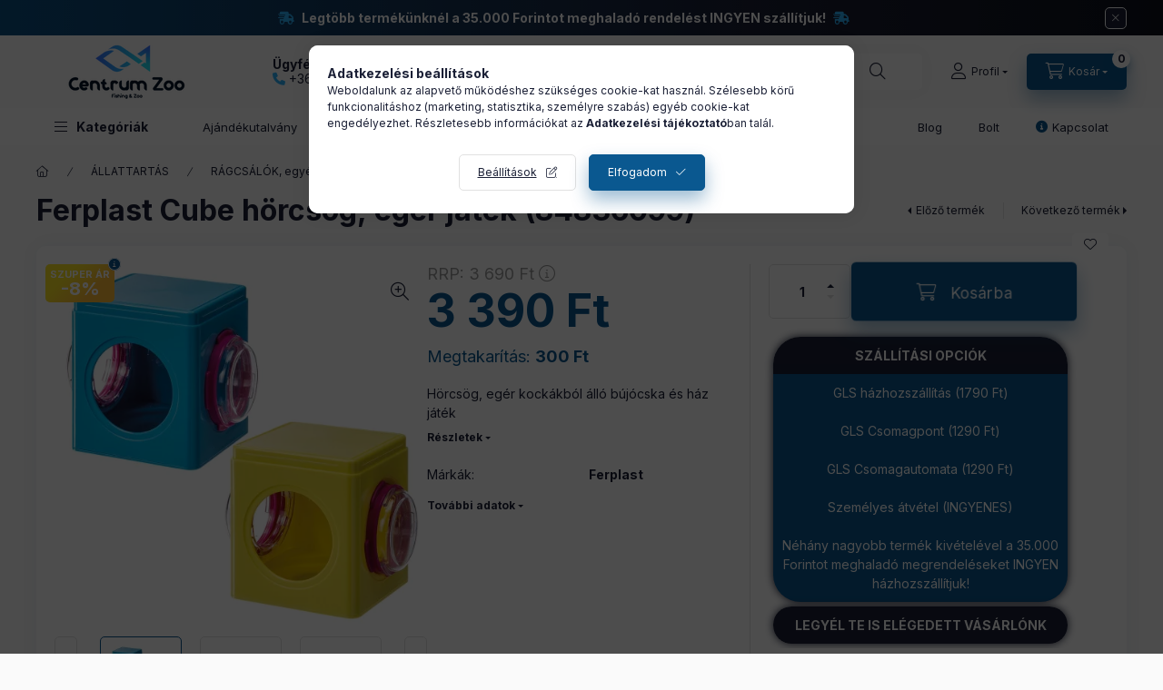

--- FILE ---
content_type: text/html
request_url: https://cdn.trustindex.io/widgets/4a/4ae01d9420d2134fd226f3ea875/content.html
body_size: 388
content:
<div data-delay-load="1" class=" ti-widget ti-no-profile-img " data-layout-id="106" data-layout-category="button" data-set-id="soft" data-pid="4ae01d9420d2134fd226f3ea875" data-language="hu" data-close-locale="Bezárás" data-css-version="2" data-footer-link-domain="trustindex.io" data-size="1" > <div class="ti-widget-container"> <a href="https://www.trustindex.io/reviews/centrumzoo.hu/lang/en" target="_blank" rel="noopener" class="ti-header ti-header-grid source-Arukereso" > <div class="ti-fade-container"> <div class="ti-small-logo"> <img src="https://cdn.trustindex.io/assets/platform/Arukereso/logo.svg" loading="lazy" alt="Arukereso" width="150" height="25" /> </div> <span class="ti-stars"><img class="ti-star f" src="https://cdn.trustindex.io/assets/platform/Arukereso/star/f.svg" alt="Arukereso" width="17" height="17" loading="lazy" /><img class="ti-star f" src="https://cdn.trustindex.io/assets/platform/Arukereso/star/f.svg" alt="Arukereso" width="17" height="17" loading="lazy" /><img class="ti-star f" src="https://cdn.trustindex.io/assets/platform/Arukereso/star/f.svg" alt="Arukereso" width="17" height="17" loading="lazy" /><img class="ti-star f" src="https://cdn.trustindex.io/assets/platform/Arukereso/star/f.svg" alt="Arukereso" width="17" height="17" loading="lazy" /><img class="ti-star f" src="https://cdn.trustindex.io/assets/platform/Arukereso/star/f.svg" alt="Arukereso" width="17" height="17" loading="lazy" /></span> <div class="ti-mob-row"> <span class="nowrap"><strong>4.8<span class="ti-separator"></span>13013 vélemény</strong></span> </div> </div> </a> </div> </div> <style class="scss-content">.ti-widget[data-layout-id='106'][data-set-id='soft'][data-pid='4ae01d9420d2134fd226f3ea875'] .ti-widget-container,.ti-widget[data-layout-id='106'][data-set-id='soft'][data-pid='4ae01d9420d2134fd226f3ea875'] .ti-widget-container *{font-family:inherit}.ti-widget[data-layout-id='106'][data-set-id='soft'][data-pid='4ae01d9420d2134fd226f3ea875'] .ti-header{padding:10px}</style>

--- FILE ---
content_type: text/css
request_url: https://cdn.trustindex.io/assets/widget-presetted-css/v2/106-soft.css
body_size: 2808
content:
@font-face{font-family:"Trustindex Poppins";font-style:italic;font-weight:400;font-display:swap;src:url("https://cdn.trustindex.io/assets/fonts/poppins/devanagari-italic.woff2") format("woff2");unicode-range:U+0900-097F, U+1CD0-1CF9, U+200C-200D, U+20A8, U+20B9, U+20F0, U+25CC, U+A830-A839, U+A8E0-A8FF, U+11B00-11B09}@font-face{font-family:"Trustindex Poppins";font-style:italic;font-weight:400;font-display:swap;src:url("https://cdn.trustindex.io/assets/fonts/poppins/latin-ext-italic.woff2") format("woff2");unicode-range:U+0100-02BA, U+02BD-02C5, U+02C7-02CC, U+02CE-02D7, U+02DD-02FF, U+0304, U+0308, U+0329, U+1D00-1DBF, U+1E00-1E9F, U+1EF2-1EFF, U+2020, U+20A0-20AB, U+20AD-20C0, U+2113, U+2C60-2C7F, U+A720-A7FF}@font-face{font-family:"Trustindex Poppins";font-style:italic;font-weight:400;font-display:swap;src:url("https://cdn.trustindex.io/assets/fonts/poppins/latin-italic.woff2") format("woff2");unicode-range:U+0000-00FF, U+0131, U+0152-0153, U+02BB-02BC, U+02C6, U+02DA, U+02DC, U+0304, U+0308, U+0329, U+2000-206F, U+20AC, U+2122, U+2191, U+2193, U+2212, U+2215, U+FEFF, U+FFFD}@font-face{font-family:"Trustindex Poppins";font-style:italic;font-weight:600;font-display:swap;src:url("https://cdn.trustindex.io/assets/fonts/poppins/devanagari-italic-600.woff2") format("woff2");unicode-range:U+0900-097F, U+1CD0-1CF9, U+200C-200D, U+20A8, U+20B9, U+20F0, U+25CC, U+A830-A839, U+A8E0-A8FF, U+11B00-11B09}@font-face{font-family:"Trustindex Poppins";font-style:italic;font-weight:600;font-display:swap;src:url("https://cdn.trustindex.io/assets/fonts/poppins/latin-ext-italic-600.woff2") format("woff2");unicode-range:U+0100-02BA, U+02BD-02C5, U+02C7-02CC, U+02CE-02D7, U+02DD-02FF, U+0304, U+0308, U+0329, U+1D00-1DBF, U+1E00-1E9F, U+1EF2-1EFF, U+2020, U+20A0-20AB, U+20AD-20C0, U+2113, U+2C60-2C7F, U+A720-A7FF}@font-face{font-family:"Trustindex Poppins";font-style:italic;font-weight:600;font-display:swap;src:url("https://cdn.trustindex.io/assets/fonts/poppins/latin-italic-600.woff2") format("woff2");unicode-range:U+0000-00FF, U+0131, U+0152-0153, U+02BB-02BC, U+02C6, U+02DA, U+02DC, U+0304, U+0308, U+0329, U+2000-206F, U+20AC, U+2122, U+2191, U+2193, U+2212, U+2215, U+FEFF, U+FFFD}@font-face{font-family:"Trustindex Poppins";font-style:normal;font-weight:400;font-display:swap;src:url("https://cdn.trustindex.io/assets/fonts/poppins/devanagari.woff2") format("woff2");unicode-range:U+0900-097F, U+1CD0-1CF9, U+200C-200D, U+20A8, U+20B9, U+20F0, U+25CC, U+A830-A839, U+A8E0-A8FF, U+11B00-11B09}@font-face{font-family:"Trustindex Poppins";font-style:normal;font-weight:400;font-display:swap;src:url("https://cdn.trustindex.io/assets/fonts/poppins/latin-ext.woff2") format("woff2");unicode-range:U+0100-02BA, U+02BD-02C5, U+02C7-02CC, U+02CE-02D7, U+02DD-02FF, U+0304, U+0308, U+0329, U+1D00-1DBF, U+1E00-1E9F, U+1EF2-1EFF, U+2020, U+20A0-20AB, U+20AD-20C0, U+2113, U+2C60-2C7F, U+A720-A7FF}@font-face{font-family:"Trustindex Poppins";font-style:normal;font-weight:400;font-display:swap;src:url("https://cdn.trustindex.io/assets/fonts/poppins/latin.woff2") format("woff2");unicode-range:U+0000-00FF, U+0131, U+0152-0153, U+02BB-02BC, U+02C6, U+02DA, U+02DC, U+0304, U+0308, U+0329, U+2000-206F, U+20AC, U+2122, U+2191, U+2193, U+2212, U+2215, U+FEFF, U+FFFD}@font-face{font-family:"Trustindex Poppins";font-style:normal;font-weight:600;font-display:swap;src:url("https://cdn.trustindex.io/assets/fonts/poppins/devanagari-600.woff2") format("woff2");unicode-range:U+0900-097F, U+1CD0-1CF9, U+200C-200D, U+20A8, U+20B9, U+20F0, U+25CC, U+A830-A839, U+A8E0-A8FF, U+11B00-11B09}@font-face{font-family:"Trustindex Poppins";font-style:normal;font-weight:600;font-display:swap;src:url("https://cdn.trustindex.io/assets/fonts/poppins/latin-ext-600.woff2") format("woff2");unicode-range:U+0100-02BA, U+02BD-02C5, U+02C7-02CC, U+02CE-02D7, U+02DD-02FF, U+0304, U+0308, U+0329, U+1D00-1DBF, U+1E00-1E9F, U+1EF2-1EFF, U+2020, U+20A0-20AB, U+20AD-20C0, U+2113, U+2C60-2C7F, U+A720-A7FF}@font-face{font-family:"Trustindex Poppins";font-style:normal;font-weight:600;font-display:swap;src:url("https://cdn.trustindex.io/assets/fonts/poppins/latin-600.woff2") format("woff2");unicode-range:U+0000-00FF, U+0131, U+0152-0153, U+02BB-02BC, U+02C6, U+02DA, U+02DC, U+0304, U+0308, U+0329, U+2000-206F, U+20AC, U+2122, U+2191, U+2193, U+2212, U+2215, U+FEFF, U+FFFD}.ti-amp-iframe-body{background:#f6f6f9}.ti-widget[data-layout-id='106'][data-set-id='soft']{width:100%;display:block;direction:ltr;overflow:visible;color:#000000;text-align:center;font-family:unset}.ti-widget[data-layout-id='106'][data-set-id='soft'] font{pointer-events:none}.ti-widget[data-layout-id='106'][data-set-id='soft'] .ti-widget-container{margin:auto;display:inline-block}.ti-widget[data-layout-id='106'][data-set-id='soft'] a{text-decoration:underline !important;transition:all 300ms ease-out;color:inherit}.ti-widget[data-layout-id='106'][data-set-id='soft'] a.ti-header{text-decoration:none !important}.ti-widget[data-layout-id='106'][data-set-id='soft'] a[href="#"]:not(.ti-show-original-text),.ti-widget[data-layout-id='106'][data-set-id='soft'] a:not([href]):not(.ti-show-original-text){text-decoration:none !important;pointer-events:none}.ti-widget[data-layout-id='106'][data-set-id='soft']:before,.ti-widget[data-layout-id='106'][data-set-id='soft']:after{content:none !important}.ti-widget[data-layout-id='106'][data-set-id='soft'] strong,.ti-widget[data-layout-id='106'][data-set-id='soft'] strong *{font-weight:600 !important}.ti-widget[data-layout-id='106'][data-set-id='soft'] img{padding:0 !important;margin:0 !important;min-width:initial !important;max-width:initial !important;border:0 !important;border-radius:0 !important}.ti-widget[data-layout-id='106'][data-set-id='soft'] .ti-widget-container,.ti-widget[data-layout-id='106'][data-set-id='soft'] .ti-widget-container *{font-family:"Trustindex Poppins";font-size:14px;line-height:20px;-webkit-box-sizing:border-box;-moz-box-sizing:border-box;box-sizing:border-box;row-gap:unset !important;column-gap:unset !important}.ti-widget[data-layout-id='106'][data-set-id='soft'] .ti-header{display:flex;border-style:solid;border-color:#ffffff;border-radius:12px;padding:20px;transition:transform 0.3s ease-in-out;text-align:center;color:#000000;-ms-flex-wrap:wrap;flex-wrap:wrap;-ms-flex-pack:center !important;justify-content:center !important;background-color:#ffffff;background-image:none}.ti-widget[data-layout-id='106'][data-set-id='soft'] .ti-header:hover{transform:translate(0px, -5px)}.ti-widget[data-layout-id='106'][data-set-id='soft'] .ti-header .ti-fade-container{grid-row:1;grid-column:1;-ms-flex-wrap:inherit;flex-wrap:inherit;-ms-flex-pack:inherit;justify-content:inherit;flex-direction:inherit;text-align:inherit;font-size:inherit;display:none;opacity:0;transition:opacity 1s}.ti-widget[data-layout-id='106'][data-set-id='soft'] .ti-header .ti-fade-container:nth-child(1){display:flex;opacity:1}.ti-widget[data-layout-id='106'][data-set-id='soft'] .ti-header-grid{display:grid}.ti-widget[data-layout-id='106'][data-set-id='soft'] .ti-header .nowrap{white-space:nowrap;display:inline-block;margin:0 3px;color:#000000}.ti-widget[data-layout-id='106'][data-set-id='soft'] .ti-header span,.ti-widget[data-layout-id='106'][data-set-id='soft'] .ti-header strong{font-size:14px;color:#000000 !important;height:20px}.ti-widget[data-layout-id='106'][data-set-id='soft'] .ti-header .ti-stars{margin:0 3px;display:inline-block}.ti-widget[data-layout-id='106'][data-set-id='soft'] .ti-header .ti-stars .ti-star{display:inline-block;vertical-align:unset;margin-right:1px !important}.ti-widget[data-layout-id='106'][data-set-id='soft'] .ti-header .ti-stars .ti-star:before,.ti-widget[data-layout-id='106'][data-set-id='soft'] .ti-header .ti-stars .ti-star:after{content:none !important}.ti-widget[data-layout-id='106'][data-set-id='soft'] .ti-header .ti-stars img.ti-star{background:none !important}.ti-widget[data-layout-id='106'][data-set-id='soft'] .ti-header .ti-star{width:16.8px !important;height:16.8px !important}.ti-widget[data-layout-id='106'][data-set-id='soft'] .ti-mob-row{display:-ms-flexbox;display:flex;-ms-flex-wrap:nowrap;flex-wrap:nowrap;white-space:nowrap}.ti-widget[data-layout-id='106'][data-set-id='soft'] .ti-mob-row p:empty{display:none}.ti-widget[data-layout-id='106'][data-set-id='soft'] .ti-small-logo{vertical-align:middle;display:inline;line-height:1em !important}.ti-widget[data-layout-id='106'][data-set-id='soft'] .ti-small-logo img{display:inline;position:relative;margin-left:3px !important;width:auto !important;height:16px !important;object-fit:unset !important}.ti-widget[data-layout-id='106'][data-set-id='soft'] .ti-separator:before{margin-left:5px;margin-right:5px;position:relative;top:-1px;display:inline-block;font-weight:normal;content:" | ";height:15px;opacity:0.6}.ti-widget[data-layout-id='106'][data-set-id='soft'] .ti-platform-icon{width:20px;height:20px;margin-right:4px !important}.ti-widget[data-layout-id='106'][data-set-id='soft'].ti-custom-stars [class*="source-"] .ti-star.e,.ti-widget[data-layout-id='106'][data-set-id='soft'].ti-custom-stars [class*="source-"] .ti-star.f{background-image:none}.ti-widget[data-layout-id='106'][data-set-id='soft'].ti-custom-stars .ti-star{-webkit-mask-size:contain;mask-size:contain;-webkit-mask-position:center;mask-position:center;-webkit-mask-repeat:no-repeat;mask-repeat:no-repeat;mask-image:url(https://cdn.trustindex.io/assets/platform/Trustindex/star/s.svg);-webkit-mask-image:url(https://cdn.trustindex.io/assets/platform/Trustindex/star/s.svg)}.ti-widget[data-layout-id='106'][data-set-id='soft'].ti-custom-stars .ti-star:not(.e):not(.h){background:#f6bb06}.ti-widget[data-layout-id='106'][data-set-id='soft'].ti-custom-stars .ti-star.h{background:#f6bb06;background:-webkit-linear-gradient(90deg, #f6bb06 50%, #cccccc 50%) !important;background:linear-gradient(90deg, #f6bb06 50%, #cccccc 50%) !important}.ti-widget[data-layout-id='106'][data-set-id='soft'].ti-custom-stars .ti-star.e{background:#ccc !important}.ti-widget[data-layout-id='106'][data-set-id='soft'][data-language="ar"] .ti-header span,.ti-widget[data-layout-id='106'][data-set-id='soft'][data-language="he"] .ti-header span,.ti-widget[data-layout-id='106'][data-set-id='soft'][data-language="fa"] .ti-header span{direction:rtl}.ti-widget[data-layout-id='106'][data-set-id='soft'][data-language="ar"] .ti-stars,.ti-widget[data-layout-id='106'][data-set-id='soft'][data-language="he"] .ti-stars,.ti-widget[data-layout-id='106'][data-set-id='soft'][data-language="fa"] .ti-stars{direction:ltr !important}.ti-widget[data-layout-id='106'][data-set-id='soft'].ti-disable-nav .ti-controls{display:none !important}.ti-widget[data-layout-id='106'][data-set-id='soft'].ti-disable-nav .ti-footer-filter-text{margin:15px 0}.ti-widget[data-layout-id='106'][data-set-id='soft'].ti-disable-nav .ti-widget-header{margin-left:13px !important;margin-right:13px !important}.ti-widget[data-layout-id='106'][data-set-id='soft'].ti-disable-nav .ti-reviews-container-wrapper{margin:0 !important}.ti-widget[data-layout-id='106'][data-set-id='soft'].ti-review-text-mode-scroll .ti-read-more,.ti-widget[data-layout-id='106'][data-set-id='soft'].ti-review-text-mode-truncated .ti-read-more{display:none !important}.ti-widget[data-layout-id='106'][data-set-id='soft'].ti-disable-font .ti-widget-container,.ti-widget[data-layout-id='106'][data-set-id='soft'].ti-disable-font .ti-widget-container *,.ti-widget[data-layout-id='106'][data-set-id='soft'].ti-disable-font .ti-enable-widget{font-family:inherit !important}.ti-widget[data-layout-id='106'][data-set-id='soft'].ti-disable-animation .ti-review-item:hover,.ti-widget[data-layout-id='106'][data-set-id='soft'].ti-disable-animation .ti-header:hover,.ti-widget[data-layout-id='106'][data-set-id='soft'].ti-disable-animation .ti-footer:hover{-webkit-transform:none !important;-ms-transform:none !important;transform:none !important}.ti-widget[data-layout-id='106'][data-set-id='soft'].ti-disable-animation .ti-widget-container{margin-top:5px}.ti-widget[data-layout-id='106'][data-set-id='soft'].ti-text-align-right .ti-reviews-container-wrapper .ti-inner>.ti-stars,.ti-widget[data-layout-id='106'][data-set-id='soft'].ti-text-align-right .ti-reviews-container-wrapper .ti-popup-inner>.ti-stars,.ti-widget[data-layout-id='106'][data-set-id='soft'].ti-text-align-right .ti-reviews-container-wrapper .ti-read-more{text-align:right !important}.ti-widget[data-layout-id='106'][data-set-id='soft'].ti-text-align-center .ti-reviews-container-wrapper .ti-inner>.ti-stars,.ti-widget[data-layout-id='106'][data-set-id='soft'].ti-text-align-center .ti-reviews-container-wrapper .ti-popup-inner>.ti-stars,.ti-widget[data-layout-id='106'][data-set-id='soft'].ti-text-align-center .ti-reviews-container-wrapper .ti-read-more{text-align:center !important}.ti-widget[data-layout-id='106'][data-set-id='soft'].ti-text-align-justify .ti-reviews-container-wrapper .ti-inner>.ti-stars,.ti-widget[data-layout-id='106'][data-set-id='soft'].ti-text-align-justify .ti-reviews-container-wrapper .ti-popup-inner>.ti-stars,.ti-widget[data-layout-id='106'][data-set-id='soft'].ti-text-align-justify .ti-reviews-container-wrapper .ti-read-more{text-align:justify !important}.ti-widget[data-layout-id='106'][data-set-id='soft'].ti-text-align-right .ti-review-header{flex-direction:row-reverse}.ti-widget[data-layout-id='106'][data-set-id='soft'].ti-text-align-right .ti-review-header .ti-platform-icon{right:unset;left:0}.ti-widget[data-layout-id='106'][data-set-id='soft'].ti-text-align-right .ti-review-header .ti-profile-img{margin:0 0 0 15px !important}.ti-widget[data-layout-id='106'][data-set-id='soft'].ti-text-align-right .ti-review-header .ti-profile-details{text-align:right}.ti-widget[data-layout-id='106'][data-set-id='soft'].ti-text-align-right .ti-review-header .ti-profile-details .ti-name{padding-right:0;padding-left:25px}.ti-widget[data-layout-id='106'][data-set-id='soft'].ti-show-rating-text .ti-rating-text,.ti-widget[data-layout-id='106'][data-set-id='soft'].ti-show-rating-text .ti-rating-text strong:not(.ti-rating-large),.ti-widget[data-layout-id='106'][data-set-id='soft'].ti-show-rating-text .ti-rating-text strong a,.ti-widget[data-layout-id='106'][data-set-id='soft'].ti-show-rating-text .ti-rating-text strong span,.ti-widget[data-layout-id='106'][data-set-id='soft'].ti-show-rating-text .ti-rating-text span strong,.ti-widget[data-layout-id='106'][data-set-id='soft'].ti-show-rating-text .ti-rating-text span,.ti-widget[data-layout-id='106'][data-set-id='soft'].ti-show-rating-text .ti-footer,.ti-widget[data-layout-id='106'][data-set-id='soft'].ti-show-rating-text .ti-footer strong:not(.ti-rating-large),.ti-widget[data-layout-id='106'][data-set-id='soft'].ti-show-rating-text .ti-footer span,.ti-widget[data-layout-id='106'][data-set-id='soft'].ti-show-rating-text .ti-footer strong a{font-size:14px !important}.ti-widget[data-layout-id='106'][data-set-id='soft'].ti-text-align-right .ti-verified-tooltip,.ti-widget[data-layout-id='106'][data-set-id='soft'].ti-content-align-right .ti-verified-tooltip{margin:unset;bottom:unset;left:unset;right:calc(100% + 10px);margin-right:30px}.ti-widget[data-layout-id='106'][data-set-id='soft'].ti-text-align-right .ti-verified-tooltip:before,.ti-widget[data-layout-id='106'][data-set-id='soft'].ti-content-align-right .ti-verified-tooltip:before{left:unset;right:-7px;border-width:7px 0 7px 7px;border-color:transparent transparent transparent var(--ti-border-arrow-color)}.ti-widget[data-layout-id='106'][data-set-id='soft'].ti-text-align-right .ti-platform-icon .ti-tooltip,.ti-widget[data-layout-id='106'][data-set-id='soft'].ti-content-align-left .ti-platform-icon .ti-tooltip{margin:unset;right:unset;left:calc(100% + 10px);margin-left:30px}.ti-widget[data-layout-id='106'][data-set-id='soft'].ti-text-align-right .ti-platform-icon .ti-tooltip:before,.ti-widget[data-layout-id='106'][data-set-id='soft'].ti-content-align-left .ti-platform-icon .ti-tooltip:before{right:unset;left:-7px;border-width:7px 7px 7px 0;border-color:transparent var(--ti-border-arrow-color) transparent transparent}.ti-widget .source-Trustpilot .ti-large-logo,.ti-lightbox .source-Trustpilot .ti-large-logo{display:none !important}.ti-widget .source-Trustpilot.ti-tab-item:before,.ti-widget .source-Trustpilot.ti-write-btn-dropdown-item:before,.ti-widget .source-Trustpilot .ti-review-header:after,.ti-widget .source-Trustpilot .ti-inner:after,.ti-widget .source-Trustpilot .ti-review-content:after,.ti-widget .source-Trustpilot .ti-platform-icon:after,.ti-widget .source-Trustpilot .ti-icon,.ti-widget .source-Trustpilot .ti-platform,.ti-widget .source-Trustpilot .ti-inner .col-left,.ti-widget .source-Trustpilot .ti-enable-widget:before,.ti-widget .source-Trustpilot .ti-platform-icon,.ti-lightbox .source-Trustpilot.ti-tab-item:before,.ti-lightbox .source-Trustpilot.ti-write-btn-dropdown-item:before,.ti-lightbox .source-Trustpilot .ti-review-header:after,.ti-lightbox .source-Trustpilot .ti-inner:after,.ti-lightbox .source-Trustpilot .ti-review-content:after,.ti-lightbox .source-Trustpilot .ti-platform-icon:after,.ti-lightbox .source-Trustpilot .ti-icon,.ti-lightbox .source-Trustpilot .ti-platform,.ti-lightbox .source-Trustpilot .ti-inner .col-left,.ti-lightbox .source-Trustpilot .ti-enable-widget:before,.ti-lightbox .source-Trustpilot .ti-platform-icon{display:none !important}.ti-widget .source-Trustpilot .ti-enable-widget,.ti-lightbox .source-Trustpilot .ti-enable-widget{padding-left:8px !important}.ti-widget .source-Trustpilot .ti-enable-widget:before,.ti-lightbox .source-Trustpilot .ti-enable-widget:before{display:none !important}.ti-widget .source-Trustpilot.disable-widget,.ti-lightbox .source-Trustpilot.disable-widget{top:4px !important;right:4px !important}.ti-widget .ti-widget-header .ti-tab-item[data-source="Trustpilot"] .ti-platform-icon,.ti-lightbox .ti-widget-header .ti-tab-item[data-source="Trustpilot"] .ti-platform-icon{display:none !important}.ti-widget .ti-widget-header .ti-tab-item[data-source="Trustpilot"] .ti-item-label,.ti-lightbox .ti-widget-header .ti-tab-item[data-source="Trustpilot"] .ti-item-label{margin-right:0 !important}.ti-widget .ti-enable-widget .ti-platform-icon[alt="Trustpilot"],.ti-widget .source-all .ti-platform-icon[alt="Trustpilot"],.ti-widget .source-Trustindex .ti-platform-icon[alt="Trustpilot"],.ti-lightbox .ti-enable-widget .ti-platform-icon[alt="Trustpilot"],.ti-lightbox .source-all .ti-platform-icon[alt="Trustpilot"],.ti-lightbox .source-Trustindex .ti-platform-icon[alt="Trustpilot"]{display:none !important}.ti-widget .source-Amazon.ti-tab-item:before,.ti-widget .source-Amazon.ti-write-btn-dropdown-item:before,.ti-widget .source-Amazon .ti-review-header:after,.ti-widget .source-Amazon .ti-inner:after,.ti-widget .source-Amazon .ti-review-content:after,.ti-widget .source-Amazon .ti-platform-icon:after,.ti-widget .source-Amazon .ti-icon,.ti-widget .source-Amazon .ti-platform,.ti-widget .source-Amazon .ti-inner .col-left,.ti-widget .source-Amazon .ti-enable-widget:before,.ti-widget .source-Amazon .ti-platform-icon,.ti-lightbox .source-Amazon.ti-tab-item:before,.ti-lightbox .source-Amazon.ti-write-btn-dropdown-item:before,.ti-lightbox .source-Amazon .ti-review-header:after,.ti-lightbox .source-Amazon .ti-inner:after,.ti-lightbox .source-Amazon .ti-review-content:after,.ti-lightbox .source-Amazon .ti-platform-icon:after,.ti-lightbox .source-Amazon .ti-icon,.ti-lightbox .source-Amazon .ti-platform,.ti-lightbox .source-Amazon .ti-inner .col-left,.ti-lightbox .source-Amazon .ti-enable-widget:before,.ti-lightbox .source-Amazon .ti-platform-icon{display:none !important}.ti-widget .source-Amazon .ti-enable-widget,.ti-lightbox .source-Amazon .ti-enable-widget{padding-left:8px !important}.ti-widget .source-Amazon .ti-enable-widget:before,.ti-lightbox .source-Amazon .ti-enable-widget:before{display:none !important}.ti-widget .source-Amazon.disable-widget,.ti-lightbox .source-Amazon.disable-widget{top:4px !important;right:4px !important}.ti-widget .ti-widget-header .ti-tab-item[data-source="Amazon"] .ti-platform-icon,.ti-lightbox .ti-widget-header .ti-tab-item[data-source="Amazon"] .ti-platform-icon{display:none !important}.ti-widget .ti-widget-header .ti-tab-item[data-source="Amazon"] .ti-item-label,.ti-lightbox .ti-widget-header .ti-tab-item[data-source="Amazon"] .ti-item-label{margin-right:0 !important}.ti-widget .ti-enable-widget .ti-platform-icon[alt="Amazon"],.ti-widget .source-all .ti-platform-icon[alt="Amazon"],.ti-widget .source-Trustindex .ti-platform-icon[alt="Amazon"],.ti-lightbox .ti-enable-widget .ti-platform-icon[alt="Amazon"],.ti-lightbox .source-all .ti-platform-icon[alt="Amazon"],.ti-lightbox .source-Trustindex .ti-platform-icon[alt="Amazon"]{display:none !important}.ti-widget .source-Reco.ti-tab-item:before,.ti-widget .source-Reco.ti-write-btn-dropdown-item:before,.ti-widget .source-Reco .ti-review-header:after,.ti-widget .source-Reco .ti-inner:after,.ti-widget .source-Reco .ti-review-content:after,.ti-widget .source-Reco .ti-platform-icon:after,.ti-widget .source-Reco .ti-icon,.ti-widget .source-Reco .ti-platform,.ti-widget .source-Reco .ti-inner .col-left,.ti-widget .source-Reco .ti-enable-widget:before,.ti-widget .source-Reco .ti-platform-icon,.ti-lightbox .source-Reco.ti-tab-item:before,.ti-lightbox .source-Reco.ti-write-btn-dropdown-item:before,.ti-lightbox .source-Reco .ti-review-header:after,.ti-lightbox .source-Reco .ti-inner:after,.ti-lightbox .source-Reco .ti-review-content:after,.ti-lightbox .source-Reco .ti-platform-icon:after,.ti-lightbox .source-Reco .ti-icon,.ti-lightbox .source-Reco .ti-platform,.ti-lightbox .source-Reco .ti-inner .col-left,.ti-lightbox .source-Reco .ti-enable-widget:before,.ti-lightbox .source-Reco .ti-platform-icon{display:none !important}.ti-widget .source-Reco .ti-enable-widget,.ti-lightbox .source-Reco .ti-enable-widget{padding-left:8px !important}.ti-widget .source-Reco .ti-enable-widget:before,.ti-lightbox .source-Reco .ti-enable-widget:before{display:none !important}.ti-widget .source-Reco.disable-widget,.ti-lightbox .source-Reco.disable-widget{top:4px !important;right:4px !important}.ti-widget .ti-widget-header .ti-tab-item[data-source="Reco"] .ti-platform-icon,.ti-lightbox .ti-widget-header .ti-tab-item[data-source="Reco"] .ti-platform-icon{display:none !important}.ti-widget .ti-widget-header .ti-tab-item[data-source="Reco"] .ti-item-label,.ti-lightbox .ti-widget-header .ti-tab-item[data-source="Reco"] .ti-item-label{margin-right:0 !important}.ti-widget .ti-enable-widget .ti-platform-icon[alt="Reco"],.ti-widget .source-all .ti-platform-icon[alt="Reco"],.ti-widget .source-Trustindex .ti-platform-icon[alt="Reco"],.ti-lightbox .ti-enable-widget .ti-platform-icon[alt="Reco"],.ti-lightbox .source-all .ti-platform-icon[alt="Reco"],.ti-lightbox .source-Trustindex .ti-platform-icon[alt="Reco"]{display:none !important}.ti-widget[data-layout-id='106'][data-set-id='soft']{overflow:visible !important}.ti-widget[data-layout-id='106'][data-set-id='soft'] .ti-review-item>.ti-inner,.ti-widget[data-layout-id='106'][data-set-id='soft'] .ti-load-more-reviews-container .ti-load-more-reviews-button{border-top-width:2px !important;border-bottom-width:2px !important;border-left-width:2px !important;border-right-width:2px !important;background-color:white !important;backdrop-filter:blur(0px)}.ti-widget[data-layout-id='106'][data-set-id='soft']>.ti-widget-container>.ti-header,.ti-widget[data-layout-id='106'][data-set-id='soft']>.ti-widget-container>.ti-footer{border-top-width:2px !important;border-bottom-width:2px !important;border-left-width:2px !important;border-right-width:2px !important;background-color:white !important;backdrop-filter:blur(0px)}.ti-widget[data-layout-id='106'][data-set-id='soft'] .ti-review-item>.ti-inner,.ti-widget[data-layout-id='106'][data-set-id='soft'] .ti-header,.ti-widget[data-layout-id='106'][data-set-id='soft'] .ti-footer{border-bottom:0px !important}.ti-widget[data-layout-id='106'][data-set-id='soft'] .ti-small-logo{margin-right:4px}